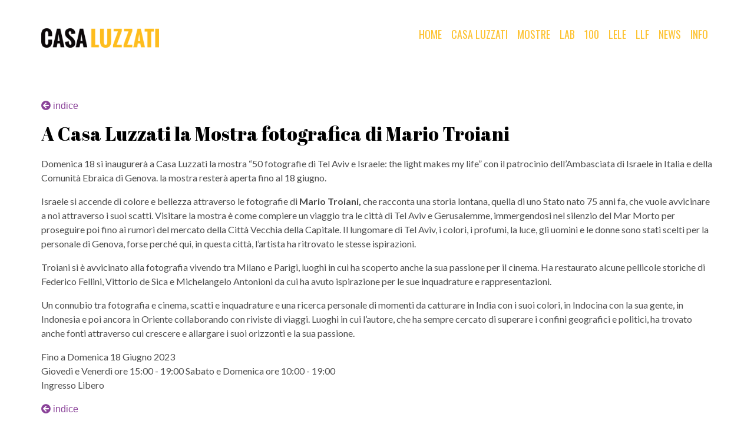

--- FILE ---
content_type: text/html; charset=UTF-8
request_url: https://casaluzzati.it/_dnews.php?id=82
body_size: 3440
content:
	<!doctype html>
	<html lang="it">
	<head>
		<meta charset="utf-8">
		<meta name="keywords" content="">
		<meta name="description" content="">
		<meta name="viewport" content="width=device-width, initial-scale=1.0, viewport-fit=cover">
		<meta name="robots" content="index, follow" />
		<link rel="shortcut icon" type="image/png" href="favicon.png">

		<link rel="stylesheet" type="text/css" href="./css/bootstrap.min.css?3233">
		<link rel="stylesheet" type="text/css" href="style.css?8202">
		<link rel="stylesheet" type="text/css" href="./css/animate.min.css?8416">
		<link rel="stylesheet" type="text/css" href="./css/all.min.css">
		<link href='https://fonts.googleapis.com/css?family=Oswald&display=swap&subset=latin,latin-ext' rel='stylesheet' type='text/css'>
		<link href='https://fonts.googleapis.com/css?family=Abril+Fatface&display=swap&subset=latin,latin-ext' rel='stylesheet' type='text/css'>
		<link href='https://fonts.googleapis.com/css?family=Lato:100,300,400,700,900&display=swap&subset=latin,latin-ext' rel='stylesheet' type='text/css'>
			<title>A Casa Luzzati la Mostra fotografica di Mario Troiani - casaluzzati.it</title>
	<!-- Analytics -->
	<!-- Global site tag (gtag.js) - Google Analytics -->
<script async src="https://www.googletagmanager.com/gtag/js?id=G-B4Y2VR6MP7"></script>
<script>
  window.dataLayer = window.dataLayer || [];
  function gtag(){dataLayer.push(arguments);}
  gtag('js', new Date());

  gtag('config', 'G-B4Y2VR6MP7');
</script></head>
<body>

	<!-- Preloader -->
	<div id="page-loading-blocs-notifaction" class="page-preloader"></div>
	<!-- Preloader END -->

	<!-- Main container -->
	<div class="page-container">

		<!-- header -->
		<div class="bloc l-bloc" id="header">
			<div class="container bloc-sm">
				<div class="row">
					<div class="col">
						<nav class="navbar row navbar-expand-md navbar-light" role="navigation">
							<div class="container-fluid">
								<a class="navbar-brand link-style ltc-sunglow" href="index.php"><img src="img/casaluzzati_3Orizz.png" alt="logo" /></a>
								<button id="nav-toggle" type="button" class="ui-navbar-toggler navbar-toggler border-0 p-0 ms-auto menu-icon-rounded-bars" aria-expanded="false" aria-label="Toggle navigation" data-bs-toggle="collapse" data-bs-target=".navbar-44841">
									<span class="navbar-toggler-icon"></span>
								</button>
								<div class="collapse navbar-collapse navbar-44841  fullscreen-nav open-down">
									<ul class="site-navigation nav navbar-nav ms-auto">
	<li class="nav-item">
		<a href="index.php" class="nav-link ltc-sunglow">HOME</a>
	</li>
	<li class="nav-item">
		<a href="casa-luzzati.php" class="nav-link a-btn ltc-sunglow">CASA LUZZATI</a>
	</li>
	<li class="nav-item">
		<a href="mostre.php" class="nav-link a-btn ltc-sunglow">MOSTRE</a> 
	</li>
	<li class="nav-item">
		<a href="lab.php" class="nav-link a-btn ltc-sunglow">LAB</a>
	</li>
	<li class="nav-item">
		<a href="100.php" class="nav-link a-btn ltc-sunglow">100</a>
	</li>
	<li class="nav-item">
		<a href="lele.php" class="nav-link a-btn ltc-sunglow">LELE</a>
	</li>
	<li class="nav-item">
		<a href="llf.php" class="nav-link ltc-sunglow">LLF</a>
	</li>
	<li class="nav-item">
		<a href="news.php" class="nav-link a-btn ltc-sunglow">NEWS</a>
	</li>
	<li class="nav-item">
		<a href="info.php" class="nav-link a-btn ltc-sunglow">INFO</a> 
	</li>
	<!-- <li class="nav-item">
		<div class="dropdown btn-dropdown">
			<a href="#" class="nav-link dropdown-toggle a-btn ltc-sunglow" data-bs-toggle="dropdown" aria-expanded="false">it</a>
			<ul class="lang-list dropdown-menu" role="menu" id="lang-list2">
				<li class="nav-item">
					<a href="?l=it" class="nav-link a-btn ltc-sunglow">italiano</a>
				</li>
				<li class="nav-item">
					<a href="?l=en" class="nav-link a-btn ltc-sunglow">english</a>
				</li>
			</ul>
		</div>
	</li> -->
</ul>								</div>
							</div>
						</nav>
					</div>
				</div>
			</div>
		</div>
		<!-- header END -->

		<!-- banner -->
				<!-- banner END -->


		<!-- bloc -->
		<div class="bloc l-bloc" id="foto-center">
			<div class="container bloc-lg bloc-md-lg">
				<div class="row">
					<div class="col-md-12">
						<p><a href="javascript:window.history.go(-1);"><span class="fa fa-arrow-circle-left"></span>&nbsp;indice</a></p>
						<h1 class="mg-md tc-black">A Casa Luzzati la Mostra fotografica di Mario Troiani</h1>
												<p>Domenica 18 si inaugurer&agrave; a Casa Luzzati&nbsp;la mostra &ldquo;50 fotografie di Tel Aviv e Israele:&nbsp;the light makes my life&rdquo; con il patrocinio dell&rsquo;Ambasciata di Israele in Italia e della Comunit&agrave; Ebraica di Genova. la mostra rester&agrave; aperta fino al 18 giugno.</p>

<p>Israele si accende di colore e bellezza attraverso le fotografie di<strong>&nbsp;Mario Troiani,</strong>&nbsp;che racconta una storia lontana, quella di uno Stato nato 75 anni fa, che vuole avvicinare a noi attraverso i suoi scatti. Visitare la mostra &egrave; come compiere un viaggio tra le citt&agrave; di Tel Aviv e Gerusalemme, immergendosi nel silenzio del Mar Morto per proseguire poi fino ai rumori del mercato della Citt&agrave; Vecchia della Capitale. Il lungomare di Tel Aviv, i colori, i profumi, la luce, gli uomini e le donne sono stati scelti per la personale di Genova, forse perch&eacute; qui, in questa citt&agrave;, l&rsquo;artista ha ritrovato le stesse ispirazioni.</p>

<p>Troiani si &egrave; avvicinato alla fotografia vivendo tra Milano e Parigi, luoghi in cui ha scoperto anche la sua passione per il cinema. Ha restaurato alcune pellicole storiche di Federico Fellini, Vittorio de Sica e Michelangelo Antonioni da cui ha avuto ispirazione per le sue inquadrature e rappresentazioni.</p>

<p>Un connubio tra fotografia e cinema, scatti e inquadrature e una ricerca personale di momenti da catturare in India con i suoi colori, in Indocina con la sua gente, in Indonesia e poi ancora in Oriente collaborando con riviste di viaggi. Luoghi in cui l&rsquo;autore, che ha sempre cercato di superare i confini geografici e politici, ha trovato anche fonti attraverso cui crescere e allargare i suoi orizzonti e la sua passione.</p>

<p>Fino a Domenica 18 Giugno 2023<br />
Giovedì e Venerdì ore 15:00 - 19:00 Sabato e Domenica ore 10:00 - 19:00<br />
Ingresso Libero</p>												<p><a href="javascript:window.history.go(-1);"><span class="fa fa-arrow-circle-left"></span>&nbsp;indice</a></p>
					</div>
				</div>
			</div>
		</div>
		<!-- bloc END -->

		<!-- parallax -->
		<div class="bloc b-parallax l-bloc" id="parallax">
			<div class="parallax bg-Parallax-News">
			</div>
			<div class="container bloc-lg bloc-xxl-lg">
				<div class="row">
					<div class="col">
					</div>
				</div>
			</div>
		</div>
		<!-- parallax END -->

		<!-- ScrollToTop Button -->
		<a class="bloc-button btn btn-d scrollToTop" onclick="scrollToTarget('1',this)"><svg xmlns="http://www.w3.org/2000/svg" width="22" height="22" viewBox="0 0 32 32"><path class="scroll-to-top-btn-icon" d="M30,22.656l-14-13-14,13"/></svg></a>
		<!-- ScrollToTop Button END-->

		<!-- footer --> 
<div class="bloc bgc-black d-bloc " id="footer">
	<div class="container bloc-md">
		<div class="row">
			<div class="col-md-3 col-sm-6">
				<h4 class="mg-md text-center text-sm-start h4-style tc-sunglow">
					CASA LUZZATI
				</h4>
				<h6 class="mg-sm tc-white h6-bloc-5-style text-center text-sm-start">
					<strong>Palazzo Ducale</strong>
				</h6>
				<h6 class="mg-sm tc-white h6-bloc-5-style text-center text-sm-start">
					Cortile Maggiore<br>
					Piazza Matteotti 9<br>
					16123 Genova
				</h6>
			</div>
			<div class="col-md-3 col-sm-6">
				<h4 class="mg-md text-center text-sm-start tc-sunglow h4-contatti-style">
					CONTATTI
				</h4>
				<h6 class="mg-sm tc-white h6-bloc-5-style text-center text-sm-start">
					<a href='m&#97;ilto&#58;&#105;n%66o&#64;&#99;&#97;sal%7&#53;zza%74i&#46;i%74'>info&#64;&#99;asal&#117;zza&#116;i&#46;&#105;t</a>
				</h6>
			</div>
			<div class="col-md-3 col-sm-6">
				<h4 class="mg-md text-center text-sm-start tc-sunglow h4-follow-us-style">
					<br>
				</h4>
				<h6 class="mg-sm tc-white h6-bloc-5-style text-center text-sm-start">
					partita iva 95199210105
				</h6>
				<h6 class="mg-sm tc-white h6-bloc-5-style text-center text-sm-start">
					<a href="privacy.php" target="_blank">GDPR Privacy</a>
				</h6>
			</div>
			<div class="col-md-3 col-sm-6">
				<h4 class="mg-md text-center text-sm-start tc-sunglow h4-connect-style">
					Follow us
				</h4>
				<div class="row mg-md">
					<div class="col-sm-2 offset-sm-0 col-4">
						<div class="text-center">
							<a href="https://www.facebook.com/casaluzzati" target="_blank"><span class="fab fa-facebook-f icon-white icon-md"></span></a>
						</div>
					</div>
					<div class="col-sm-2 col-4">
						<div class="text-center">
							<a href="https://twitter.com/CasaLuzzati" target="_blank"><span class="fab fa-twitter icon-md icon-white-2"></span></a>
						</div>
					</div>
					<div class="col-sm-2 col-4">
						<div class="text-center">
							<a href="https://www.instagram.com/casaluzzati/" target="_blank"><span class="fab fa-instagram icon-md icon-white-2"></span></a>
						</div>
					</div>
					<div class="col-sm-2 col-4">
						<div class="text-center">
							<a href="https://vimeo.com/casaluzzati" target="_blank"><span class="fab fa-vimeo-v icon-md icon-white-2"></span></a>
						</div>
					</div>
				</div>

				<div class="row text-center mg-md">
					<div class="col-9">
						<a href="reg-cl.php" class="tc-white btn btn-wire btn-md ">iscriviti alla newsletter</a>
					</div>
				</div>

			</div>
		</div>
	</div>
</div>
<!-- footer END -->

<!-- credits -->
<div class="bloc bgc-black tc-white" id="credits">
	<div class="container bloc-md">
		<div class="row">
			<div class="col">
				<p class="text-lg-center credits text-sm-center text-center">
					&copy; 2026 &nbsp;&nbsp; Casa Luzzati &nbsp;&nbsp;-&nbsp;&nbsp; <a class="ltc-white" href="https://pulsante.it" target="_blank">powered by&nbsp;pulsante</a> - <a class="ltc-white" href="https://paroledavendere.it" target="_blank">design&nbsp;paroledavendere</a>
				</p>
			</div>
		</div>
	</div>
</div>
<!-- credits END -->
	</div>
	<!-- Main container END -->

	<!-- Additional JS -->
	<script src="./js/bootstrap.bundle.min.js?5086"></script>
	<script src="./js/blocs.min.js?845"></script>
	<script src="./js/lazysizes.min.js" defer></script>
	<script src="./js/universal-parallax.min.js?4727"></script><!-- Additional JS END -->

<script defer src="https://static.cloudflareinsights.com/beacon.min.js/vcd15cbe7772f49c399c6a5babf22c1241717689176015" integrity="sha512-ZpsOmlRQV6y907TI0dKBHq9Md29nnaEIPlkf84rnaERnq6zvWvPUqr2ft8M1aS28oN72PdrCzSjY4U6VaAw1EQ==" data-cf-beacon='{"version":"2024.11.0","token":"ca56b867f3e64b3f9b577ee9de196d5c","r":1,"server_timing":{"name":{"cfCacheStatus":true,"cfEdge":true,"cfExtPri":true,"cfL4":true,"cfOrigin":true,"cfSpeedBrain":true},"location_startswith":null}}' crossorigin="anonymous"></script>
</body>
</html>


--- FILE ---
content_type: text/css
request_url: https://casaluzzati.it/style.css?8202
body_size: 4928
content:
/*-----------------------------------------------------------------------------------
	Casa Luzzati
	About: A shiny new amazing website.
	Author: Cris & Zilli
	Version: 2.0
	20220310
-----------------------------------------------------------------------------------*/
body{
	margin:0;
	padding:0;
    background:#FFFFFF; 
    overflow-x:hidden;
    -webkit-font-smoothing: antialiased;
    -moz-osx-font-smoothing: grayscale;
}
.page-container{overflow: hidden;} /* Prevents unwanted scroll space when scroll FX used. */
a,button{transition: background .3s ease-in-out;outline: none!important;} /* Prevent blue selection glow on Chrome and Safari */
a:hover{text-decoration: none; cursor:pointer;}


/* Preloader */

.page-preloader{position: fixed;top: 0;bottom: 0;width: 100%;z-index:100000;background:#FFFFFF url("img/pageload-spinner.gif") no-repeat center center;animation-name: preloader-fade;animation-delay: 2s;animation-duration: 0.5s;animation-fill-mode: both;}
.preloader-complete{animation-delay:0.1s;}
@keyframes preloader-fade {0% {opacity: 1;visibility: visible;}100% {opacity: 0;visibility: hidden;}}

/* = Blocs
-------------------------------------------------------------- */

.bloc{
	width:100%;
	clear:both;
	background: 50% 50% no-repeat;
	padding:0 20px;
	-webkit-background-size: cover;
	-moz-background-size: cover;
	-o-background-size: cover;
	background-size: cover;
	position:relative;
	display:flex;
}
.bloc .container{
	padding-left:0;
	padding-right:0;
	position:relative;
}


/* Sizes */

.bloc-lg{
	padding:100px 20px;
}
.bloc-md{
	padding:50px 20px;
}
.bloc-sm{
	padding:20px;
}

/* = Full Screen Blocs 
-------------------------------------------------------------- */

.bloc-fill-screen{
	min-height:100vh;
	display: flex;
	flex-direction: column;
	padding-top:20px;
	padding-bottom:20px;
}
.bloc-fill-screen > .container{
	align-self: flex-middle;
	flex-grow: 1;
	display: flex;
	flex-wrap: wrap;
}
.bloc-fill-screen > .container > .row{
	flex-grow: 1;
	align-self: center;
	width:100%;
}
.bloc-fill-screen .fill-bloc-top-edge, .bloc-fill-screen .fill-bloc-bottom-edge{
	flex-grow: 0;
}
.bloc-fill-screen .fill-bloc-top-edge{
	align-self: flex-start;
}
.bloc-fill-screen .fill-bloc-bottom-edge{
	align-self: flex-end;
}


/* Background Effects */

.parallax__container {
	clip: rect(0, auto, auto, 0);
	height: 100%;
	left: 0;
	overflow: hidden;
	position: absolute;
	top: 0;
	width: 100%;
	z-index:-1;
}
.parallax {
	position: fixed;
	top: 0;
	-webkit-transform: translate3d(0, 0, 0);
	transform: translate3d(0, 0, 0);
	-webkit-transform-style: preserve-3d;
	transform-style: preserve-3d;
	width: 100%;
	background-position: center;
	background-repeat: no-repeat;
	background-size: cover;
}


/* Dark theme */

.d-bloc{
	color:rgba(255,255,255,.7);
}
.d-bloc button:hover{
	color:rgba(255,255,255,.9);
}
.d-bloc .icon-round,.d-bloc .icon-square,.d-bloc .icon-rounded,.d-bloc .icon-semi-rounded-a,.d-bloc .icon-semi-rounded-b{
	border-color:rgba(255,255,255,.9);
}
.d-bloc .divider-h span{
	border-color:rgba(255,255,255,.2);
}
.d-bloc .a-btn,.d-bloc .navbar a, .d-bloc a .icon-sm, .d-bloc a .icon-md, .d-bloc a .icon-lg, .d-bloc a .icon-xl, .d-bloc h1 a, .d-bloc h2 a, .d-bloc h3 a, .d-bloc h4 a, .d-bloc h5 a, .d-bloc h6 a, .d-bloc p a{
	color:rgba(255,255,255,.6);
}
.d-bloc .a-btn:hover,.d-bloc .navbar a:hover,.d-bloc a:hover .icon-sm, .d-bloc a:hover .icon-md, .d-bloc a:hover .icon-lg, .d-bloc a:hover .icon-xl, .d-bloc h1 a:hover, .d-bloc h2 a:hover, .d-bloc h3 a:hover, .d-bloc h4 a:hover, .d-bloc h5 a:hover, .d-bloc h6 a:hover, .d-bloc p a:hover{
	color:rgba(255,255,255,1);
}
.d-bloc .navbar-toggle .icon-bar{
	background:rgba(255,255,255,1);
}
.d-bloc .btn-wire,.d-bloc .btn-wire:hover{
	color:rgba(255,255,255,1);
	border-color:rgba(255,255,255,1);
}
.d-bloc .card{
	color:rgba(0,0,0,.5);
}
.d-bloc .card button:hover{
	color:rgba(0,0,0,.7);
}
.d-bloc .card icon{
	border-color:rgba(0,0,0,.7);
}
.d-bloc .card .divider-h span{
	border-color:rgba(0,0,0,.1);
}
.d-bloc .card .a-btn{
	color:rgba(0,0,0,.6);
}
.d-bloc .card .a-btn:hover{
	color:rgba(0,0,0,1);
}
.d-bloc .card .btn-wire, .d-bloc .card .btn-wire:hover{
	color:rgba(0,0,0,.7);
	border-color:rgba(0,0,0,.3);
}


/* Light theme */

.d-bloc .card,.l-bloc{
	color:rgba(0,0,0,.5);
}
.d-bloc .card button:hover,.l-bloc button:hover{
	color:rgba(0,0,0,.7);
}
.l-bloc .icon-round,.l-bloc .icon-square,.l-bloc .icon-rounded,.l-bloc .icon-semi-rounded-a,.l-bloc .icon-semi-rounded-b{
	border-color:rgba(0,0,0,.7);
}
.d-bloc .card .divider-h span,.l-bloc .divider-h span{
	border-color:rgba(0,0,0,.1);
}
.d-bloc .card .a-btn,.l-bloc .a-btn,.l-bloc .navbar a,.l-bloc a .icon-sm, .l-bloc a .icon-md, .l-bloc a .icon-lg, .l-bloc a .icon-xl, .l-bloc h1 a, .l-bloc h2 a, .l-bloc h3 a, .l-bloc h4 a, .l-bloc h5 a, .l-bloc h6 a, .l-bloc p a{
	color:rgba(0,0,0,.6);
}
.d-bloc .card .a-btn:hover,.l-bloc .a-btn:hover,.l-bloc .navbar a:hover, .l-bloc a:hover .icon-sm, .l-bloc a:hover .icon-md, .l-bloc a:hover .icon-lg, .l-bloc a:hover .icon-xl, .l-bloc h1 a:hover, .l-bloc h2 a:hover, .l-bloc h3 a:hover, .l-bloc h4 a:hover, .l-bloc h5 a:hover, .l-bloc h6 a:hover, .l-bloc p a:hover{
	color:rgba(0,0,0,1);
}
.l-bloc .navbar-toggle .icon-bar{
	color:rgba(0,0,0,.6);
}
.d-bloc .card .btn-wire,.d-bloc .card .btn-wire:hover,.l-bloc .btn-wire,.l-bloc .btn-wire:hover{
	color:rgba(0,0,0,.7);
	border-color:rgba(0,0,0,.3);
}
/* Dividers */

.b-divider{
	border-top:1px solid rgba(0,0,0,.1);
	border-bottom:1px solid rgba(0,0,0,.1);
}


/* = NavBar
-------------------------------------------------------------- */

/* Rounded Bars Menu Icon */
.navbar-light .menu-icon-rounded-bars .navbar-toggler-icon{
	background-image: url("data:image/svg+xml;charset=utf8,%3Csvg viewBox='0 0 30 30' xmlns='http://www.w3.org/2000/svg'%3E%3Cpath stroke='rgba(0, 0, 0, 0.5)' stroke-width='4' stroke-linecap='round' stroke-miterlimit='10' d='M4 7h22M4 15h22M4 23h22'/%3E%3C/svg%3E");
}
.navbar-dark .menu-icon-rounded-bars .navbar-toggler-icon{
	background-image: url("data:image/svg+xml;charset=utf8,%3Csvg viewBox='0 0 30 30' xmlns='http://www.w3.org/2000/svg'%3E%3Cpath stroke='rgba(255, 255, 255, 0.5)' stroke-width='4' stroke-linecap='round' stroke-miterlimit='10' d='M4 7h22M4 15h22M4 23h22'/%3E%3C/svg%3E");
}

/* Nav Special Classes */
.nav-special{
	overflow-y:scroll;
}
.nav-special .site-navigation{
	top:0;
	left:0;
	width:100%;
	position: relative!important;
	max-width: 100%!important;
	z-index: 1000;
}
.nav-special .nav > li{
	width:100%;
	background: none!important;
	border:0!important;
}
.nav-special.collapsing{
	-webkit-transition: none;
	transition: none;
	height:100%!important;
	background: none!important;
}
.nav-special .navbar-nav .dropdown-menu.show{
	position: relative!important;
	transform: none!important;
	float: none;
	width: 100%;
	margin-top: 0;
	background-color: transparent;
	-webkit-box-shadow: none;
	box-shadow: none;
	border: 0;
}
.nav-special .nav .dropdown-menu .nav-link{
	color:#FFF;
}
.blocsapp-special-menu{
	position: absolute;
	z-index:10000;
}
.nav-special.fullscreen-nav .caret,.nav-special.fullscreen-nav .dropdown-menu .dropdown .caret{
	border-width: 8px;
}
.nav-special .navbar-nav .show>.nav-link{
	color:#FFF;
}

/* Animate Menu Symbol */
.navbar-toggle{
	transition: all .1s linear;
}
.selected-nav{
	opacity: 0;
	transform: scale(0.3);
	transition: all .1s linear;
}


/* Special Menu Close Button */
.close-special-menu{
	position: absolute;
	display: block;
	width: 25px;
	height:25px;
	top:16px;
	right:10px;
	z-index: 10000;
}
.nav-invert .sidebar-nav .close-special-menu{
	left:260px;
}
.close-special-menu .close-icon{
	display: block;
	width:100%;
	height:1px;
	transform: rotate(45deg);
	margin-top:12px;
}
.close-special-menu .close-icon:after{
	content:"";
	display:inherit;
	width:inherit;
	height:inherit;
	background: inherit;
	transform: rotate(90deg);
}
.lock-scroll{
	overflow:hidden;
	transition: background .3s linear;
}
.nav-special::-webkit-scrollbar{
	-webkit-appearance: none;
	width:0;
	height:0;
}
.nav-special .dropdown-menu .dropdown .caret{
	border-top-color: rgba(255,255,255,.8);
	border-right-color: transparent;
	border-bottom-color: transparent;
	border-left-color: transparent;
	margin: 0 0 0 5px;
	float: none;
}
.blocsapp-special-menu .site-navigation.pull-right{
	float:none!important;
}

/* Nav Special Close Button */
.close-special-menu .close-icon{
	background:#fff;
}
.blocsapp-special-menu blocsnav{
	background: #000;
}

/* Full Screen Navigation */
.nav-special.fullscreen-nav{
	width: 100%;
	right: 0;
	top: 0;
	bottom: 0;
	opacity: 0;
	z-index: 1000;
	position: fixed;
	transition: all .2s linear;
}
 .nav-special.fullscreen-nav.open-up{
	transform: translateY(1000px);
}
 .nav-special.fullscreen-nav.open-down{
	transform: translateY(-1000px);
}
 .nav-special.fullscreen-nav.open-left{
	transform: translateX(-1000px);
}
 .nav-special.fullscreen-nav.open-right{
	transform: translateX(1000px);
}
 .nav-special.fullscreen-nav .nav > li a,.nav-special.fullscreen-nav .nav .dropdown-menu > li > a{
	color:rgba(255,255,255,.8);
	text-align: center;
	font-size: 28px;
}
 .nav-special.fullscreen-nav .nav > li a:hover{
	color:#FFF;
}
 .open.nav-special.fullscreen-nav{
	opacity: 1;
	transition: all .2s linear;
}
.nav-special.fullscreen-nav .site-navigation{
	text-align:center;
	margin-top:10%!important;
}
.nav-special.fullscreen-nav .close-special-menu{
	right:20px;
}
 .open.nav-special.fullscreen-nav.open-left,  .open.nav-special.fullscreen-nav.open-right,  .open.nav-special.fullscreen-nav.open-down, .open.nav-special.fullscreen-nav.open-up{
	transform: translateY(0);
}
.navbar-toggle.menu-icon-rounded-bars{
	margin-top:7px!important;
}
/* Handle Multi Level Navigation */
.dropdown-menu .dropdown-menu{
	border:none}
@media (min-width:576px){
	
.navbar-expand-sm .dropdown-menu .dropdown-menu{
	border:1px solid rgba(0,0,0,.15);
	position:absolute;
	left:100%;
	top:-7px}.navbar-expand-sm .dropdown-menu .submenu-left{
	right:100%;
	left:auto}}@media (min-width:768px){
	.navbar-expand-md .dropdown-menu .dropdown-menu{
	border:1px solid rgba(0,0,0,.15);
	border:1px solid rgba(0,0,0,.15);
	position:absolute;
	left:100%;
	top:-7px}.navbar-expand-md .dropdown-menu .submenu-left{
	right:100%;
	left:auto}}@media (min-width:992px){
	.navbar-expand-lg .dropdown-menu .dropdown-menu{
	border:1px solid rgba(0,0,0,.15);
	position:absolute;
	left:100%;
	top:-7px}.navbar-expand-lg .dropdown-menu .submenu-left{
	right:100%;
	left:auto}
}
/* = Bric adjustment margins
-------------------------------------------------------------- */

.mg-sm{
	margin-top:10px;
	margin-bottom:5px;
}
.mg-md{
	margin-top:10px;
	margin-bottom:20px;
}
.mg-lg{
	margin-top:10px;
	margin-bottom:40px;
}

/* = Buttons
-------------------------------------------------------------- */

.btn-d,.btn-d:hover,.btn-d:focus{
	color:#FFF;
	background:rgba(0,0,0,.6);
}

/* Prevent ugly blue glow on chrome and safari */
button{
	outline: none!important;
}

.btn-wire{
	background:transparent!important;
	border:2px solid transparent;
}
.btn-wire:hover{
	background:transparent!important;
	border:2px solid transparent;
}
.btn-xl{
	padding: 16px 40px;
	font-size: 28px;
}
.dropdown a .caret{
	margin:0 0 0 5px}.btn-dropdown .dropdown-menu .dropdown{
	padding: 3px 20px;
}

/* = Icons
-------------------------------------------------------------- */
.icon-md{
	font-size:30px!important;
}
.icon-lg{
	font-size:60px!important;
}


/* = Text & Icon Styles
-------------------------------------------------------------- */
.lg-shadow{
	text-shadow:0 2px 5px rgba(0,0,0,.5);
}


/* = Masonary
-------------------------------------------------------------- */
.card-columns .card {
	margin-bottom: 0.75rem;
}
@media (min-width: 576px) {
	.card-columns {
	-webkit-column-count: 3;
	-moz-column-count: 3;
	column-count: 3;
	-webkit-column-gap: 1.25rem;
	-moz-column-gap: 1.25rem;
	column-gap: 1.25rem;
	orphans: 1;
	widows: 1;
}
.card-columns .card {
	display: inline-block;
	width: 100%;
}
}

/* = Forms
-------------------------------------------------------------- */

.form-control{
	border-color:rgba(0,0,0,.1);
	box-shadow:none;
}

/* Scroll FX */
.scroll-fx-in-range{
	will-change: opacity;
}


/* ScrollToTop button */

.scrollToTop{
	width:36px;
	height:36px;
	padding:5px;
	position:fixed;
	bottom:20px;
	right:20px;
	opacity:0;
	z-index:999;
	transition: all .3s ease-in-out;
	pointer-events:none;
}
.showScrollTop{
	opacity: 1;
	pointer-events:all;
}
.scroll-to-top-btn-icon{
	fill: none;
	stroke: #fff;
	stroke-width: 2px;
	fill-rule: evenodd;
	stroke-linecap:round;
}

/* = Custom Styling
-------------------------------------------------------------- */

h1,h2,h3,h4,h5,h6,p,label,.btn,a{
	font-family:"Helvetica";
}
.container{
	max-width:1140px;
}
.link-style{
	font-family:Oswald;
	font-weight:400;
	font-size:34px;
}
.h1-style{
	font-family:"Abril Fatface";
	font-size:50px;
}
.h3-style{
	font-family:"Lato";
	font-weight:700;
}
.header-cris{
	font-family:"Abril Fatface";
	font-size:50px;
	text-decoration:none;
	font-weight:bold;
	text-shadow:0px 2px 5px #000000;
}
.h3-cris{
	font-family:Lato;
	font-weight:700;
	font-size:30px;
	text-shadow:0px 2px 5px #000000;
	color:#FEFEFE!important;
}
.h3-7-style{
	font-family:"Abril Fatface";
}
.navbar-nav li a{
	font-family:"Oswald";
	font-size:18px;
}
.h2-style{
	font-family:Lato;
	font-weight:400;
}
.h3-news-style{
	font-family:Lato;
	font-weight:400;
}
.h3-5-style{
	font-family:Lato;
	font-weight:400;
}
.h3-6-style{
	font-family:Lato;
	font-weight:400;
}
.p-style{
	font-family:Lato;
	font-weight:400;
}
.h6-style{
	font-family:Lato;
	font-weight:400;
}
.btn-style{
	width:12.98%;
}
.h4-style{
	font-family:Oswald;
}
.h6-bloc-5-style{
	font-family:Lato;
	font-weight:400;
}
.h4-contatti-style{
	font-family:Oswald;
}
.h4-follow-us-style{
	font-family:Oswald;
}
.h4-connect-style{
	font-family:Oswald;
}
.h2-3-style{
	font-family:"Abril Fatface";
}
.p-2-style{
	font-family:Lato;
	font-weight:400;
}
.p-testo-style{
	font-family:Lato;
	font-weight:400;
}
.h1-banner-style{
	font-family:Lato;
	font-weight:700;
}
.h2-news-1-style{
	font-family:Lato;
	font-weight:400;
}
.p-8-style{
	font-family:Lato;
	font-weight:400;
}
.p-11-style{
	width:43.33%;
}
.row-style{
	width:51.05%;
}
.navbar-brand img{
	width:200px;
}
.btn-wire-crs{
	font-family:"Lato";
	font-weight:400;
	color:#000000!important;
	font-size:20px;
}
.lang-list{
	border-style:_popUpItemAction:;
	background-color:rgba(0,0,0,0.30);
	color:#FEFFFE!important;
	font-family:"Oswald";
}
.btn-home-mostra{
	font-family:"Fira Sans";
	font-weight:500;
	font-size:38px;
	background-color:#8F027C;
}

/* zilli-custom */
h1{
	font-size:32px;
	font-family:"Abril Fatface";
}
p{
	font-family:"Lato";
	font-weight:400;
	color:rgba(0,0,0,0.7);
}
a{
	color:#8a4299!important;
	text-decoration: none;
}
h2{
	font-family:"Lato";
	font-weight:400;
}
.tc-green{
	color:green!important;
}
.credits{
	font-family:"Lato";
	font-weight:400;
	font-size:13px;
	color:#FFFFFF!important;
}
.overlay{
	padding: 10px;
	margin-bottom: 10px;
	background-color: rgba(0,0,0,0.3);
}

/* = Colour
-------------------------------------------------------------- */

/* Background colour styles */

.bgc-sunglow{
	background-color:#FDC333;
}
.bgc-platinum{
	background-color:#D6E4EB;
}
.bgc-light-gray{
	background-color:#D5D5D5;
}
.bgc-black{
	background-color:#000000;
}

/* Text colour styles */

.tc-white{
	color:#FFFFFF!important;
}
.tc-sunglow{
	color:#FDC333!important;
}
.tc-black{
	color:#000000!important;
}
.tc-dim-gray{
	color:#655D69!important;
}
.tc-white-2{
	color:#FFFFFF!important;
}

/* Button colour styles */

.btn-white{
	background:#FFFFFF;
	color:rgba(0,0,0,.5)!important;
}
.btn-white:hover{
	background:#cccccc!important;
	color:rgba(0,0,0,.5)!important;
}
.btn-white-2{
	background:#FFFFFF;
	color:rgba(0,0,0,.5)!important;
}
.btn-white-2:hover{
	background:#cccccc!important;
	color:rgba(0,0,0,.5)!important;
}
.btn-sunglow{
	background:#FDC333;
	color:rgba(0,0,0,.5)!important;
}
.btn-sunglow:hover{
	background:#ca9c29!important;
	color:rgba(0,0,0,.5)!important;
}
.wire-btn-black{
	color:#000000!important;
	border-color:#000000!important;
}

/* Link colour styles */

.ltc-black{
	color:#000000!important;
}
.ltc-black:hover{
	color:#000000!important;
}
.ltc-sunglow{
	color:#FDC333!important;
}
.ltc-sunglow:hover{
	color:#ca9c29!important;
}
.ltc-white{
	color:#FFFFFF!important;
}
.ltc-white:hover{
	color:#cccccc!important;
}

/* Icon colour styles */

.icon-sunglow{
	color:#FDC333!important;
	border-color:#FDC333!important;
}
.icon-white{
	color:#FFFFFF!important;
	border-color:#FFFFFF!important;
}
.icon-white-2{
	color:#FFFFFF!important;
	border-color:#FFFFFF!important;
}

/* Bloc image backgrounds */

.bg-Home{
	background-image:url("img/800Web.jpg"); 
}
.bg-Lele{
	background-image:url("img/Lele.jpg"); 
}
.bg-CasaLuzzati{
	background-image:url("img/CasaLuzzati.jpg");
}
.bg-CasaLuzzati-banner{
	background-image:url("img/CasaLuzzati_banner.jpg");
}
.bg-100-banner{
	background-image:url("img/100_banner.jpg");
}
.bg-mostre{
	background-image:url("img/Mostre_banner.jpg");
}
.bg-lab{
	background-image:url("img/Lab_banner.jpg");
}
.bg-LLF-banner{
	background-image:url("img/LLF_banner.jpg"); 
}
.bg-100-news{
	background-image:url("img/News_banner.jpg");
}
.bg-Lele-banner{
	background-image:url("img/Lele_banner.jpg");
}
.bg-Parallax-Lele{
	background-image:url("img/ParallaxLele.jpg");
}
.bg-Contact-banner{
	background-image:url("img/Contact_banner.jpg");
}
.bg-ParallaxCL{
	background-image:url("img/ParallaxCL.jpg"); 
}
.bg-Parallax-LLF{
	background-image:url("img/ParallaxLLF.jpg");
}
.bg-Parallax-News{
	background-image:url("img/ParallaxNews.jpg");
}
.bg-Parallax-100{
	background-image:url("img/Parallax100ANNI.jpg");
}
.bg-ParallaxMostre{
	background-image:url("img/ParallaxMostre.jpg");
}

/* = Bloc Padding Multi Breakpoint
-------------------------------------------------------------- */

@media (min-width: 576px) {
    .bloc-xxl-sm{padding:200px 20px;}
    .bloc-xl-sm{padding:150px 20px;}
    .bloc-lg-sm{padding:100px 20px;}
    .bloc-md-sm{padding:50px 20px;}
    .bloc-sm-sm{padding:20px;}
    .bloc-no-padding-sm{padding:0 20px;}
}
@media (min-width: 768px) {
    .bloc-xxl-md{padding:200px 20px;}
    .bloc-xl-md{padding:150px 20px;}
    .bloc-lg-md{padding:100px 20px;}
    .bloc-md-md{padding:50px 20px;}
    .bloc-sm-md{padding:20px 20px;}
    .bloc-no-padding-md{padding:0 20px;}
}
@media (min-width: 992px) {
    .bloc-xxl-lg{padding:200px 20px;}
    .bloc-xl-lg{padding:150px 20px;}
    .bloc-lg-lg{padding:100px 20px;}
    .bloc-md-lg{padding:50px 20px;}
    .bloc-sm-lg{padding:20px;}
    .bloc-no-padding-lg{padding:0 20px;}
}

/* = Mobile adjustments 
-------------------------------------------------------------- */
@media (max-width: 1024px)
{
    .bloc.full-width-bloc, .bloc-tile-2.full-width-bloc .container, .bloc-tile-3.full-width-bloc .container, .bloc-tile-4.full-width-bloc .container{
        padding-left: 0; 
        padding-right: 0;  
    }
}
@media (max-width: 991px)
{
    .container{width:100%;}
    .bloc{padding-left: constant(safe-area-inset-left);padding-right: constant(safe-area-inset-right);} /* iPhone X Notch Support*/
    .bloc-group, .bloc-group .bloc{display:block;width:100%;}
}
@media (max-width: 767px)
{
    .bloc-tile-2 .container, .bloc-tile-3 .container, .bloc-tile-4 .container{
        padding-left:0;padding-right:0;
    }
    .btn-dwn{
       display:none; 
    }
    .voffset{
        margin-top:5px;
    }
    .voffset-md{
        margin-top:20px;
    }
    .voffset-lg{
        margin-top:30px;
    }
    form{
        padding:5px;
    }
    .close-lightbox{
        display:inline-block;
    }
    .blocsapp-device-iphone5{
	   background-size: 216px 425px;
	   padding-top:60px;
	   width:216px;
	   height:425px;
    }
    .blocsapp-device-iphone5 img{
	   width: 180px;
	   height: 320px;
    }
}
@media (max-width: 575px){
	.footer-link{
		text-align:center;
	}
	
}



--- FILE ---
content_type: application/javascript
request_url: https://casaluzzati.it/js/blocs.min.js?845
body_size: 5510
content:
function setUpSpecialNavs(){function t(){document.querySelector(".content-tint").classList.remove("on"),document.querySelector(".selected-nav").click(),setTimeout(function(){document.querySelector(".content-tint").remove()},10)}document.querySelectorAll(".navbar-toggler").forEach(function(e){e.addEventListener("click",function(e){var t,o,l,n=e.target.closest("nav"),i=n.querySelector("ul.site-navigation"),c=i.parentNode.innerHTML;i.parentNode.matches(".fullscreen-nav, .sidebar-nav")&&(e.stopPropagation(),i.parentNode.classList.add("nav-special"),e.target.classList.contains("selected-nav")?(document.querySelector(".close-special-menu").remove(),document.querySelector(".blocsapp-special-menu blocsnav").classList.remove("open"),document.querySelector(".selected-nav").classList.remove("selected-nav"),setTimeout(function(){document.querySelector(".blocsapp-special-menu").remove(),document.body.classList.remove("lock-scroll"),document.querySelector(".nav-special").classList.remove("nav-special")},300)):(e.target.classList.add("selected-nav"),n=n.getAttribute("class").replace("navbar","").replace("row","").replace("hover-open-submenu",""),i=i.parentNode.getAttribute("class").replace("navbar-collapse","").replace("collapse","").replace("collapsing",""),document.querySelector(".content-tint")||document.body.insertAdjacentHTML("beforeend",'<div class="content-tint"></div>'),document.querySelector(".page-container").insertAdjacentHTML("beforebegin",'<div class="blocsapp-special-menu '+n+'"><blocsnav class="'+i+'">'+c+"</div>"),document.querySelector("blocsnav").insertAdjacentHTML("afterbegin",'<a class="close-special-menu animated fadeIn animDelay06"><div class="close-icon"></div></a>'),t=0,o=60,l="fadeInRight",document.querySelector(".blocsapp-special-menu blocsnav").classList.contains("fullscreen-nav")?(l="fadeIn",o=100):document.querySelector(".blocsapp-special-menu").classList.contains("nav-invert")&&(l="fadeInLeft"),document.querySelectorAll(".blocsapp-special-menu blocsnav li").forEach(e=>{e.parentNode.classList.contains("dropdown-menu")?e.classList.add.apply(e.classList,["animated","fadeIn"]):(t+=o,e.classList.add.apply(e.classList,["animated",l]),e.setAttribute("style","animation-delay:"+t+"ms"))}),document.querySelector("blocsnav").querySelectorAll(".dropdown").forEach(function(dropdown){addDropdownEvent(dropdown);}),setTimeout(function(){document.querySelector(".blocsapp-special-menu blocsnav").classList.add("open"),document.querySelector(".content-tint").classList.add("on"),document.body.classList.add("lock-scroll")},10)))})}),delegateSelector("body","click",".blocsapp-special-menu a",function(e){e.target.closest(".dropdown-toggle")||t()}),delegateSelector("body","mousedown touchstart",".content-tint, .close-special-menu, .close-special-menu .close-icon",function(e){t()})}function setUpNavExtras(){function t(e){var t,o,l=e.closest(".dropdown-menu");l&&(t=e.parentNode.querySelector(".dropdown-menu"),l.parentNode.classList.contains("navbar-nav")||e.closest(".nav-special")||(o=l.offsetWidth-2,e=e.parentNode.querySelector(".dropdown-menu").offsetWidth,t.classList.remove("submenu-left"),0==e&&(e=160),l.getBoundingClientRect().left+e+o>window.innerWidth&&t.classList.add("submenu-left")))}delegateSelector("body","click",".dropdown-menu a.dropdown-toggle",function(e){t(e.target)}),document.querySelectorAll(".dropdown-menu a.dropdown-toggle").forEach(function(e){e.addEventListener("click",function(e){t(e.target)})}),document.querySelectorAll("ul.dropdown-menu [data-toggle=dropdown]").forEach(function(e){e.addEventListener("click",function(e){e.stopPropagation()})})}function scrollToTarget(e,t){var o;0==e?e=t.closest(".bloc").offsetHeight:1==e?e=0:2==e?e=document.documentElement.scrollHeight:(e=document.querySelector(e).getBoundingClientRect().top+window.scrollY,(o=document.querySelector(".sticky-nav"))&&(e-=o.offsetHeight)),t.matches("[data-scroll-speed]")&&parseInt(t.getAttribute("data-scroll-speed")),window.scrollTo({behavior:"smooth",left:0,top:e})}function stickyNavToggle(){var e,t,o,l,n=document.querySelector(".sticky-nav");n&&(e=n.getBoundingClientRect().top+window.scrollY,t=["sticky"],o=document.querySelector(".page-container"),(l=n.classList.contains("fill-bloc-top-edge"))&&(o=document.querySelector(".fill-bloc-top-edge.sticky-nav").parentNode,t=["sticky","animated","fadeInDown"]),n.classList.contains("sticky")&&(e=n.getAttribute("data-original-offset")),e<(window.pageYOffset||document.documentElement.scrollTop)?n.classList.contains("sticky")||(n.classList.add.apply(n.classList,t),n.setAttribute("data-original-offset",e),e=n.offsetHeight,l&&(n.style.background=getBlocBgColor(o),e+=parseInt(o.style.paddingTop)),o.style.paddingTop=e+"px"):n.classList.contains("sticky")&&(n.classList.remove.apply(n.classList,t),n.removeAttribute("style"),o.removeAttribute("style")))}function getBlocBgColor(e){var t=window.getComputedStyle(e,null).getPropertyValue("background-color");return e.classList.contains("b-parallax")&&(t=window.getComputedStyle(e.querySelector(".parallax"),null).getPropertyValue("background-color")),"rgba(0, 0, 0, 0)"==t&&(t="#FFFFFF"),t}function hideAll(){document.querySelectorAll(".animated").forEach(e=>{(!document.body.classList.contains("mob-disable-anim")||document.body.classList.contains("mob-disable-anim")&&767<window.innerWidth)&&e.getBoundingClientRect().top+e.offsetHeight/3>window.innerHeight&&(e.classList.remove("animated"),e.classList.add("hideMe"))})}function inViewCheck(){const e=[].slice.call(document.querySelectorAll(".hideMe"),0).reverse();e.forEach(t=>{var e,o=t.getBoundingClientRect().top+window.scrollY,l=o+t.offsetHeight,n=window.pageYOffset+window.innerHeight;t.offsetHeight>window.innerHeight&&(l=o),l<n&&(e=t.className.replace("hideMe","animated"),t.style.visibility="hidden",t.removeAttribute("class"),setTimeout(function(){t.style.visibility="visible",t.setAttribute("class",e)},.01),["webkitAnimationEnd","mozAnimationEnd","oAnimationEnd","animationEnd"].forEach(function(e){window.addEventListener(e,function(e){t.classList.remove(t.getAttribute("data-appear-anim-style"))})}))})}function scrollBtnVisible(){var e=document.querySelector(".scrollToTop");e&&(window.pageYOffset>window.innerHeight/3?e.classList.contains("showScrollTop")||e.classList.add("showScrollTop"):e.classList.remove("showScrollTop"))}function setUpVisibilityToggle(){document.querySelectorAll("[data-toggle-visibility]").forEach(function(e){e.addEventListener("click",function(e){e.preventDefault();var t=e.currentTarget.getAttribute("data-toggle-visibility"),e=[t];-1!=t.indexOf(",")&&(e=t.split(",")),e.forEach(function(e){var t,o;(t=document.getElementById(e)).classList.contains("toggled-item")||t.classList.add("toggled-item"),"0px"==window.getComputedStyle(t,null).getPropertyValue("height")||t.classList.contains("object-hidden")?(t.classList.remove("object-hidden"),t.style.removeProperty("display"),t.style.height="auto",o=t.clientHeight+"px",t.style.height="0px",setTimeout(function(){t.style.height=o},0),setTimeout(function(){t.style.minHeight=o,t.style.removeProperty("height")},360)):(t.style.height=t.scrollHeight+"px",t.style.removeProperty("min-height"),window.setTimeout(function(){t.style.height="0",0==t.style.height&&(t.style.display="none")},0)),reCalculateParallax()})})})}function setUpClassToggle(){document.querySelectorAll("[data-toggle-class-target]").forEach(function(e){e.addEventListener("click",function(e){e.preventDefault();var t=e.currentTarget.getAttribute("data-toggle-class-target"),o=e.currentTarget.getAttribute("data-toggle-class");o.length&&(-1!=t.indexOf(",")?t.split(",").forEach(function(e){document.getElementById(e).classList.toggle(o)}):document.getElementById(t).classList.toggle(o),reCalculateParallax())})})}function setUpLightBox(){function r(){var e=document.querySelector("#lightbox-image"),t=document.querySelector(".lightbox-caption"),o=document.querySelector("#lightbox-video-container");e.style.display="block",t.style.display="none",o.style.display="none";var l,n=targetJSLightbox.getAttribute("data-lightbox");".mp4"==n.substring(n.length-4)?(l="",1==targetJSLightbox.getAttribute("data-autoplay")&&(l="autoplay"),e.style.display="none",o.style.display="block",o.innerHTML="<video controls "+l+' class="embed-responsive-item"><source id="lightbox-video" src="'+n+'" type="video/mp4"></video>'):(e.setAttribute("src",n),(i=targetJSLightbox.getAttribute("data-caption"))&&(t.innerHTML=i,t.style.display="block"));var n=document.querySelector(".prev-lightbox"),i=document.querySelector(".next-lightbox");n.style.display="block",i.style.display="block";t=document.querySelectorAll("a[data-lightbox]");targetJSLightbox.getAttribute("data-gallery-id")&&(c=targetJSLightbox.getAttribute("data-gallery-id"),t=document.querySelectorAll('a[data-gallery-id="'+c+'"]'));var c=Array.from(t).indexOf(targetJSLightbox);0==c?(n.style.display="none",1==t.length&&(i.style.display="none")):c==t.length-1&&(i.style.display="none")}window.targetJSLightbox,document.querySelectorAll("[data-lightbox]").forEach(function(s){s.addEventListener("click",function(e){e.preventDefault(),targetJSLightbox=s;var t=targetJSLightbox.getAttribute("data-lightbox"),o=targetJSLightbox.getAttribute("data-caption"),l=targetJSLightbox.getAttribute("data-frame"),n="",i="";1==targetJSLightbox.getAttribute("data-autoplay")&&(i="autoplay");var c=targetJSLightbox.querySelector("img");c&&c.classList.contains("img-protected")&&(n="img-protected");e=document.querySelector("#lightbox-modal");e&&e.remove();c='<svg class="lightbox-close-svg" xmlns="http://www.w3.org/2000/svg" width="18" height="18" viewBox="0 0 32 32"><path class="lightbox-close-icon" d="M4,4L28,28"/><path class="lightbox-close-icon" d="M28,4L4,28"/></svg>',o='<div id="lightbox-modal" class="modal fade"><div class="modal-dialog modal-dialog-centered modal-lg"><div class="modal-content '+l+' blocs-lb-container"><button id="blocs-lightbox-close-btn" type="button" class="close-lightbox" data-bs-dismiss="modal" aria-label="Close">'+c+'</button><div class="modal-body"><a href="#" class="prev-lightbox" aria-label="prev"><svg xmlns="http://www.w3.org/2000/svg" width="22" height="22" viewBox="0 0 32 32"><path class="lightbox-nav-icon lightbox-prev-icon" d="M22,2L9,16,22,30"/></svg></a><a href="#" class="next-lightbox" aria-label="next"><svg xmlns="http://www.w3.org/2000/svg" width="22" height="22" viewBox="0 0 32 32"><path class="lightbox-nav-icon lightbox-next-icon" d="M10.344,2l13,14-13,14"/></svg></a><img id="lightbox-image" class="img-fluid mx-auto '+n+'" src="'+t+'"><div id="lightbox-video-container" class="embed-responsive embed-responsive-16by9"><video controls '+i+' class="embed-responsive-item"><source id="lightbox-video" src="'+t+'" type="video/mp4"></video></div><p class="lightbox-caption">'+o+"</p></div></div></div></div>";document.body.insertAdjacentHTML("beforeend",o),document.querySelectorAll(".next-lightbox, .prev-lightbox").forEach(function(o){o.addEventListener("click",function(e){e.preventDefault();e=document.querySelectorAll("a[data-lightbox]");targetJSLightbox.getAttribute("data-gallery-id")&&(t=targetJSLightbox.getAttribute("data-gallery-id"),e=document.querySelectorAll('a[data-gallery-id="'+t+'"]'));var t=Array.from(e).indexOf(targetJSLightbox)+1;o.classList.contains("prev-lightbox")&&(t-=2),-1<t&&e.length>t&&(targetJSLightbox=e[t],r())})}),function(){const e=document.getElementById("lightbox-image");if(e){let o=0,t=0,l=0,n=0;e.addEventListener("touchstart",function(e){o=e.changedTouches[0].screenX,t=e.changedTouches[0].screenY},!1),e.addEventListener("touchend",function(e){var t;l=e.changedTouches[0].screenX,n=e.changedTouches[0].screenY,t=document.querySelector(".prev-lightbox"),e=document.querySelector(".next-lightbox"),l<=o&&"none"!=e.style.display&&e.click(),l>=o&&"none"!=t.style.display&&t.click()},!1)}}(),e=document.querySelector("#lightbox-modal"),"fullscreen-lb"==l&&(e.classList.add("fullscreen-modal"),document.querySelector("#blocs-lightbox-close-btn").remove(),e.insertAdjacentHTML("beforeend",'<a class="close-full-screen-modal animated fadeIn" style="animation-delay:0.5s;" data-bs-dismiss="modal">'+c+"</a>")),r();var a=new bootstrap.Modal(document.querySelector("#lightbox-modal"),{});a.show(),delegateSelector("body","click",'[data-bs-dismiss="modal"]',function(e){a.hide()})})}),window.addEventListener("keydown",e=>{var t=document.querySelector(".prev-lightbox");37==e.which||39==e.which?(39==e.which&&(t=document.querySelector(".next-lightbox")),"none"!=t.style.display&&t.click()):27==e.which&&document.getElementById("blocs-lightbox-close-btn").click()})}function setUpImgProtection(){document.querySelectorAll(".img-protected").forEach(function(e){e.addEventListener("contextmenu",function(e){e.preventDefault()}),e.addEventListener("mousedown",function(e){e.preventDefault()})})}function reCalculateParallax(){var e;document.querySelector(".b-parallax")&&((e=document.querySelectorAll(".parallax__container .parallax")).forEach(e=>{e.style.height="100%"}),setTimeout(function(){calculateHeight(e,3)},400))}function scrollToPolyFill(){var e,t,l,a,s,o,r=window,d=document;function u(e,t){this.scrollLeft=e,this.scrollTop=t}function n(e){if(null===e||"object"!=typeof e||void 0===e.behavior||"auto"===e.behavior||"instant"===e.behavior)return!0;if("object"==typeof e&&"smooth"===e.behavior)return!1;throw new TypeError("behavior member of ScrollOptions "+e.behavior+" is not a valid value for enumeration ScrollBehavior.")}function i(e,t){return"Y"===t?e.clientHeight+o<e.scrollHeight:"X"===t?e.clientWidth+o<e.scrollWidth:void 0}function c(e,t){t=r.getComputedStyle(e,null)["overflow"+t];return"auto"===t||"scroll"===t}function g(e){var t=(s()-e.startTime)/l,o=t=1<t?1:t,t=.5*(1-Math.cos(Math.PI*o)),o=e.startX+(e.x-e.startX)*t,t=e.startY+(e.y-e.startY)*t;e.method.call(e.scrollable,o,t),o===e.x&&t===e.y||r.requestAnimationFrame(g.bind(r,e))}function p(e,t,o){var l,n,i,c=s(),e=e===d.body?(n=(l=r).scrollX||r.pageXOffset,i=r.scrollY||r.pageYOffset,a.scroll):(n=(l=e).scrollLeft,i=e.scrollTop,u);g({scrollable:l,method:e,startTime:c,startX:n,startY:i,x:t,y:o})}"scrollBehavior"in d.documentElement.style&&!0!==r.__forceSmoothScrollPolyfill__||(t=r.HTMLElement||r.Element,l=468,a={scroll:r.scroll||r.scrollTo,scrollBy:r.scrollBy,elementScroll:t.prototype.scroll||u,scrollIntoView:t.prototype.scrollIntoView},s=r.performance&&r.performance.now?r.performance.now.bind(r.performance):Date.now,e=r.navigator.userAgent,o=new RegExp(["MSIE ","Trident/","Edge/"].join("|")).test(e)?1:0,r.scroll=r.scrollTo=function(){void 0!==arguments[0]&&(!0!==n(arguments[0])?p.call(r,d.body,void 0!==arguments[0].left?~~arguments[0].left:r.scrollX||r.pageXOffset,void 0!==arguments[0].top?~~arguments[0].top:r.scrollY||r.pageYOffset):a.scroll.call(r,void 0!==arguments[0].left?arguments[0].left:"object"!=typeof arguments[0]?arguments[0]:r.scrollX||r.pageXOffset,void 0!==arguments[0].top?arguments[0].top:void 0!==arguments[1]?arguments[1]:r.scrollY||r.pageYOffset))},r.scrollBy=function(){void 0!==arguments[0]&&(n(arguments[0])?a.scrollBy.call(r,void 0!==arguments[0].left?arguments[0].left:"object"!=typeof arguments[0]?arguments[0]:0,void 0!==arguments[0].top?arguments[0].top:void 0!==arguments[1]?arguments[1]:0):p.call(r,d.body,~~arguments[0].left+(r.scrollX||r.pageXOffset),~~arguments[0].top+(r.scrollY||r.pageYOffset)))},t.prototype.scroll=t.prototype.scrollTo=function(){if(void 0!==arguments[0])if(!0!==n(arguments[0])){var e=arguments[0].left,t=arguments[0].top;p.call(this,this,void 0===e?this.scrollLeft:~~e,void 0===t?this.scrollTop:~~t)}else{if("number"==typeof arguments[0]&&void 0===arguments[1])throw new SyntaxError("Value could not be converted");a.elementScroll.call(this,void 0!==arguments[0].left?~~arguments[0].left:"object"!=typeof arguments[0]?~~arguments[0]:this.scrollLeft,void 0!==arguments[0].top?~~arguments[0].top:void 0!==arguments[1]?~~arguments[1]:this.scrollTop)}},t.prototype.scrollBy=function(){void 0!==arguments[0]&&(!0!==n(arguments[0])?this.scroll({left:~~arguments[0].left+this.scrollLeft,top:~~arguments[0].top+this.scrollTop,behavior:arguments[0].behavior}):a.elementScroll.call(this,void 0!==arguments[0].left?~~arguments[0].left+this.scrollLeft:~~arguments[0]+this.scrollLeft,void 0!==arguments[0].top?~~arguments[0].top+this.scrollTop:~~arguments[1]+this.scrollTop))},t.prototype.scrollIntoView=function(){var e,t,o;!0!==n(arguments[0])?(t=(e=function(e){for(;e!==d.body&&!1===(o=void 0,o=i(t=e,"Y")&&c(t,"Y"),t=i(t,"X")&&c(t,"X"),o||t);)e=e.parentNode||e.host;var t,o;return e}(this)).getBoundingClientRect(),o=this.getBoundingClientRect(),e!==d.body?(p.call(this,e,e.scrollLeft+o.left-t.left,e.scrollTop+o.top-t.top),"fixed"!==r.getComputedStyle(e).position&&r.scrollBy({left:t.left,top:t.top,behavior:"smooth"})):r.scrollBy({left:o.left,top:o.top,behavior:"smooth"})):a.scrollIntoView.call(this,void 0===arguments[0]||arguments[0])})}function delegateSelector(t,e,l,n){e.split(" ").forEach(o=>{var e=document.querySelectorAll(t);[].forEach.call(e,function(e,t){e.addEventListener(o,function(e){e.target.matches(l)&&n(e)})})})}document.addEventListener("DOMContentLoaded",function(){setUpNavExtras(),setUpSpecialNavs(),setUpLightBox(),setUpVisibilityToggle(),setUpClassToggle(),setUpImgProtection(),[].slice.call(document.querySelectorAll('[data-bs-toggle="tooltip"]')).map(function(e){return new bootstrap.Tooltip(e)}),delegateSelector('body', "hidden.bs.modal", '.modal', function(e){e.target.querySelectorAll(".embed-responsive-item").forEach(videoItem =>{if (videoItem.tagName=='VIDEO'){videoItem.pause();}else{videoItem.setAttribute('src',videoItem.getAttribute('data-src'));}});}),document.querySelectorAll('a[onclick^="scrollToTarget"]').forEach(function(e){e.addEventListener("click",function(e){e.preventDefault()})}),document.querySelectorAll(".nav-item [data-active-page]").forEach(function(e){e.classList.add(e.getAttribute("data-active-page"))}),window.Element&&!Element.prototype.closest&&(Element.prototype.closest=function(e){var t,o=(this.document||this.ownerDocument).querySelectorAll(e),l=this;do{for(t=o.length;0<=--t&&o.item(t)!==l;);}while(t<0&&(l=l.parentElement));return l}),Element.prototype.matches||(Element.prototype.matches=Element.prototype.msMatchesSelector||Element.prototype.webkitMatchesSelector),scrollToPolyFill()}),window.addEventListener("load",function(){hideAll(),inViewCheck(),window.addEventListener("scroll",function(){inViewCheck(),scrollBtnVisible(),stickyNavToggle()});var e=document.getElementById("page-loading-blocs-notifaction");e&&e.classList.add("preloader-complete")}),!function(o){const t="has-child-dropdown-show";var e;o.Dropdown.prototype.toggle=(e=o.Dropdown.prototype.toggle,function(){document.querySelectorAll("."+t).forEach(function(o){o.classList.remove(t)});let o=this._element.closest(".dropdown").parentNode.closest(".dropdown");for(;o&&o!==document;o=o.parentNode.closest(".dropdown"))o.classList.add(t);return e.call(this)}),document.querySelectorAll(".dropdown").forEach(function(o){addDropdownEvent(o)})}(bootstrap);
function addDropdownEvent(s){s.addEventListener("hide.bs.dropdown",function(s){this.classList.contains("has-child-dropdown-show")&&(this.classList.remove("has-child-dropdown-show"),s.preventDefault()),s.clickEvent&&s.clickEvent.composedPath().some(s=>s.classList&&s.classList.contains("dropdown-toggle"))&&s.preventDefault(),s.stopPropagation()})};